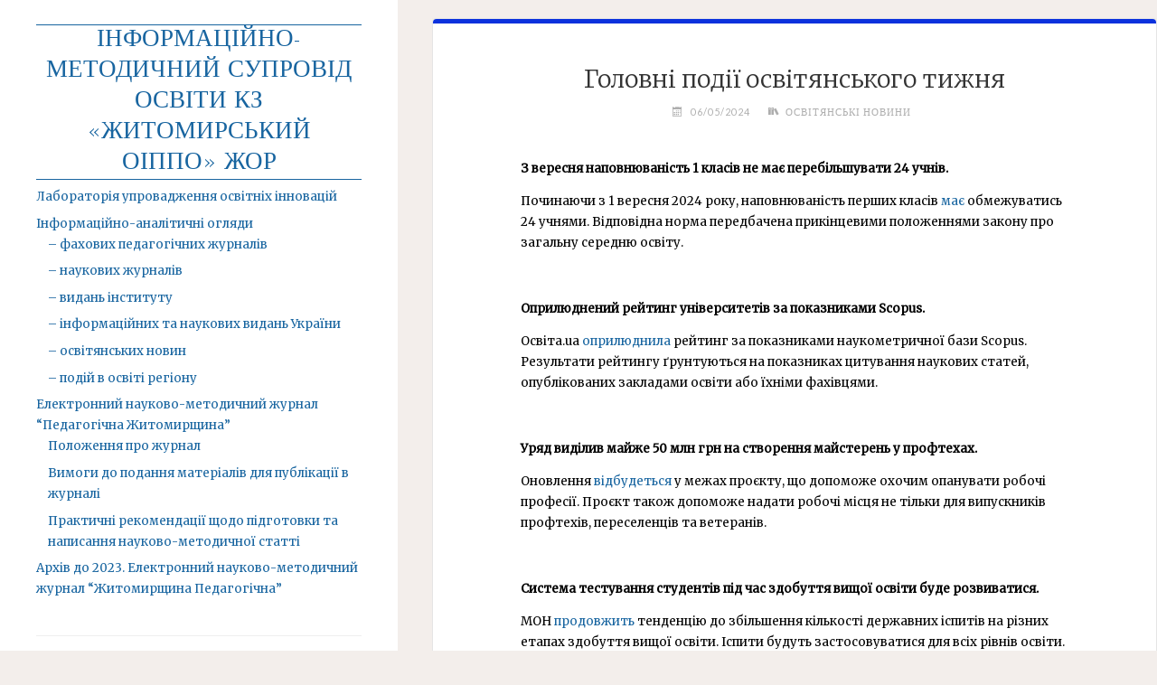

--- FILE ---
content_type: text/html; charset=UTF-8
request_url: https://imso.zippo.net.ua/?p=4472
body_size: 11617
content:
<!DOCTYPE html>
<html lang="uk">
<head>
<meta name="viewport" content="width=device-width, user-scalable=yes, initial-scale=1.0">
<meta http-equiv="X-UA-Compatible" content="IE=edge" /><meta charset="UTF-8">
<link rel="profile" href="http://gmpg.org/xfn/11">
<link rel="pingback" href="https://imso.zippo.net.ua/xmlrpc.php">
<title>Головні події освітянського тижня &#8211; ІНФОРМАЦІЙНО-МЕТОДИЧНИЙ СУПРОВІД ОСВІТИ КЗ «Житомирський ОІППО» ЖОР</title>
<meta name='robots' content='max-image-preview:large' />
<link rel="alternate" type="application/rss+xml" title="ІНФОРМАЦІЙНО-МЕТОДИЧНИЙ СУПРОВІД ОСВІТИ КЗ «Житомирський ОІППО» ЖОР &raquo; стрічка" href="https://imso.zippo.net.ua/?feed=rss2" />
<link rel="alternate" type="application/rss+xml" title="ІНФОРМАЦІЙНО-МЕТОДИЧНИЙ СУПРОВІД ОСВІТИ КЗ «Житомирський ОІППО» ЖОР &raquo; Канал коментарів" href="https://imso.zippo.net.ua/?feed=comments-rss2" />
<link rel="alternate" title="oEmbed (JSON)" type="application/json+oembed" href="https://imso.zippo.net.ua/index.php?rest_route=%2Foembed%2F1.0%2Fembed&#038;url=https%3A%2F%2Fimso.zippo.net.ua%2F%3Fp%3D4472" />
<link rel="alternate" title="oEmbed (XML)" type="text/xml+oembed" href="https://imso.zippo.net.ua/index.php?rest_route=%2Foembed%2F1.0%2Fembed&#038;url=https%3A%2F%2Fimso.zippo.net.ua%2F%3Fp%3D4472&#038;format=xml" />
<style id='wp-img-auto-sizes-contain-inline-css' type='text/css'>
img:is([sizes=auto i],[sizes^="auto," i]){contain-intrinsic-size:3000px 1500px}
/*# sourceURL=wp-img-auto-sizes-contain-inline-css */
</style>
<style id='wp-emoji-styles-inline-css' type='text/css'>

	img.wp-smiley, img.emoji {
		display: inline !important;
		border: none !important;
		box-shadow: none !important;
		height: 1em !important;
		width: 1em !important;
		margin: 0 0.07em !important;
		vertical-align: -0.1em !important;
		background: none !important;
		padding: 0 !important;
	}
/*# sourceURL=wp-emoji-styles-inline-css */
</style>
<style id='wp-block-library-inline-css' type='text/css'>
:root{--wp-block-synced-color:#7a00df;--wp-block-synced-color--rgb:122,0,223;--wp-bound-block-color:var(--wp-block-synced-color);--wp-editor-canvas-background:#ddd;--wp-admin-theme-color:#007cba;--wp-admin-theme-color--rgb:0,124,186;--wp-admin-theme-color-darker-10:#006ba1;--wp-admin-theme-color-darker-10--rgb:0,107,160.5;--wp-admin-theme-color-darker-20:#005a87;--wp-admin-theme-color-darker-20--rgb:0,90,135;--wp-admin-border-width-focus:2px}@media (min-resolution:192dpi){:root{--wp-admin-border-width-focus:1.5px}}.wp-element-button{cursor:pointer}:root .has-very-light-gray-background-color{background-color:#eee}:root .has-very-dark-gray-background-color{background-color:#313131}:root .has-very-light-gray-color{color:#eee}:root .has-very-dark-gray-color{color:#313131}:root .has-vivid-green-cyan-to-vivid-cyan-blue-gradient-background{background:linear-gradient(135deg,#00d084,#0693e3)}:root .has-purple-crush-gradient-background{background:linear-gradient(135deg,#34e2e4,#4721fb 50%,#ab1dfe)}:root .has-hazy-dawn-gradient-background{background:linear-gradient(135deg,#faaca8,#dad0ec)}:root .has-subdued-olive-gradient-background{background:linear-gradient(135deg,#fafae1,#67a671)}:root .has-atomic-cream-gradient-background{background:linear-gradient(135deg,#fdd79a,#004a59)}:root .has-nightshade-gradient-background{background:linear-gradient(135deg,#330968,#31cdcf)}:root .has-midnight-gradient-background{background:linear-gradient(135deg,#020381,#2874fc)}:root{--wp--preset--font-size--normal:16px;--wp--preset--font-size--huge:42px}.has-regular-font-size{font-size:1em}.has-larger-font-size{font-size:2.625em}.has-normal-font-size{font-size:var(--wp--preset--font-size--normal)}.has-huge-font-size{font-size:var(--wp--preset--font-size--huge)}.has-text-align-center{text-align:center}.has-text-align-left{text-align:left}.has-text-align-right{text-align:right}.has-fit-text{white-space:nowrap!important}#end-resizable-editor-section{display:none}.aligncenter{clear:both}.items-justified-left{justify-content:flex-start}.items-justified-center{justify-content:center}.items-justified-right{justify-content:flex-end}.items-justified-space-between{justify-content:space-between}.screen-reader-text{border:0;clip-path:inset(50%);height:1px;margin:-1px;overflow:hidden;padding:0;position:absolute;width:1px;word-wrap:normal!important}.screen-reader-text:focus{background-color:#ddd;clip-path:none;color:#444;display:block;font-size:1em;height:auto;left:5px;line-height:normal;padding:15px 23px 14px;text-decoration:none;top:5px;width:auto;z-index:100000}html :where(.has-border-color){border-style:solid}html :where([style*=border-top-color]){border-top-style:solid}html :where([style*=border-right-color]){border-right-style:solid}html :where([style*=border-bottom-color]){border-bottom-style:solid}html :where([style*=border-left-color]){border-left-style:solid}html :where([style*=border-width]){border-style:solid}html :where([style*=border-top-width]){border-top-style:solid}html :where([style*=border-right-width]){border-right-style:solid}html :where([style*=border-bottom-width]){border-bottom-style:solid}html :where([style*=border-left-width]){border-left-style:solid}html :where(img[class*=wp-image-]){height:auto;max-width:100%}:where(figure){margin:0 0 1em}html :where(.is-position-sticky){--wp-admin--admin-bar--position-offset:var(--wp-admin--admin-bar--height,0px)}@media screen and (max-width:600px){html :where(.is-position-sticky){--wp-admin--admin-bar--position-offset:0px}}

/*# sourceURL=wp-block-library-inline-css */
</style><style id='global-styles-inline-css' type='text/css'>
:root{--wp--preset--aspect-ratio--square: 1;--wp--preset--aspect-ratio--4-3: 4/3;--wp--preset--aspect-ratio--3-4: 3/4;--wp--preset--aspect-ratio--3-2: 3/2;--wp--preset--aspect-ratio--2-3: 2/3;--wp--preset--aspect-ratio--16-9: 16/9;--wp--preset--aspect-ratio--9-16: 9/16;--wp--preset--color--black: #000000;--wp--preset--color--cyan-bluish-gray: #abb8c3;--wp--preset--color--white: #ffffff;--wp--preset--color--pale-pink: #f78da7;--wp--preset--color--vivid-red: #cf2e2e;--wp--preset--color--luminous-vivid-orange: #ff6900;--wp--preset--color--luminous-vivid-amber: #fcb900;--wp--preset--color--light-green-cyan: #7bdcb5;--wp--preset--color--vivid-green-cyan: #00d084;--wp--preset--color--pale-cyan-blue: #8ed1fc;--wp--preset--color--vivid-cyan-blue: #0693e3;--wp--preset--color--vivid-purple: #9b51e0;--wp--preset--gradient--vivid-cyan-blue-to-vivid-purple: linear-gradient(135deg,rgb(6,147,227) 0%,rgb(155,81,224) 100%);--wp--preset--gradient--light-green-cyan-to-vivid-green-cyan: linear-gradient(135deg,rgb(122,220,180) 0%,rgb(0,208,130) 100%);--wp--preset--gradient--luminous-vivid-amber-to-luminous-vivid-orange: linear-gradient(135deg,rgb(252,185,0) 0%,rgb(255,105,0) 100%);--wp--preset--gradient--luminous-vivid-orange-to-vivid-red: linear-gradient(135deg,rgb(255,105,0) 0%,rgb(207,46,46) 100%);--wp--preset--gradient--very-light-gray-to-cyan-bluish-gray: linear-gradient(135deg,rgb(238,238,238) 0%,rgb(169,184,195) 100%);--wp--preset--gradient--cool-to-warm-spectrum: linear-gradient(135deg,rgb(74,234,220) 0%,rgb(151,120,209) 20%,rgb(207,42,186) 40%,rgb(238,44,130) 60%,rgb(251,105,98) 80%,rgb(254,248,76) 100%);--wp--preset--gradient--blush-light-purple: linear-gradient(135deg,rgb(255,206,236) 0%,rgb(152,150,240) 100%);--wp--preset--gradient--blush-bordeaux: linear-gradient(135deg,rgb(254,205,165) 0%,rgb(254,45,45) 50%,rgb(107,0,62) 100%);--wp--preset--gradient--luminous-dusk: linear-gradient(135deg,rgb(255,203,112) 0%,rgb(199,81,192) 50%,rgb(65,88,208) 100%);--wp--preset--gradient--pale-ocean: linear-gradient(135deg,rgb(255,245,203) 0%,rgb(182,227,212) 50%,rgb(51,167,181) 100%);--wp--preset--gradient--electric-grass: linear-gradient(135deg,rgb(202,248,128) 0%,rgb(113,206,126) 100%);--wp--preset--gradient--midnight: linear-gradient(135deg,rgb(2,3,129) 0%,rgb(40,116,252) 100%);--wp--preset--font-size--small: 13px;--wp--preset--font-size--medium: 20px;--wp--preset--font-size--large: 36px;--wp--preset--font-size--x-large: 42px;--wp--preset--spacing--20: 0.44rem;--wp--preset--spacing--30: 0.67rem;--wp--preset--spacing--40: 1rem;--wp--preset--spacing--50: 1.5rem;--wp--preset--spacing--60: 2.25rem;--wp--preset--spacing--70: 3.38rem;--wp--preset--spacing--80: 5.06rem;--wp--preset--shadow--natural: 6px 6px 9px rgba(0, 0, 0, 0.2);--wp--preset--shadow--deep: 12px 12px 50px rgba(0, 0, 0, 0.4);--wp--preset--shadow--sharp: 6px 6px 0px rgba(0, 0, 0, 0.2);--wp--preset--shadow--outlined: 6px 6px 0px -3px rgb(255, 255, 255), 6px 6px rgb(0, 0, 0);--wp--preset--shadow--crisp: 6px 6px 0px rgb(0, 0, 0);}:where(.is-layout-flex){gap: 0.5em;}:where(.is-layout-grid){gap: 0.5em;}body .is-layout-flex{display: flex;}.is-layout-flex{flex-wrap: wrap;align-items: center;}.is-layout-flex > :is(*, div){margin: 0;}body .is-layout-grid{display: grid;}.is-layout-grid > :is(*, div){margin: 0;}:where(.wp-block-columns.is-layout-flex){gap: 2em;}:where(.wp-block-columns.is-layout-grid){gap: 2em;}:where(.wp-block-post-template.is-layout-flex){gap: 1.25em;}:where(.wp-block-post-template.is-layout-grid){gap: 1.25em;}.has-black-color{color: var(--wp--preset--color--black) !important;}.has-cyan-bluish-gray-color{color: var(--wp--preset--color--cyan-bluish-gray) !important;}.has-white-color{color: var(--wp--preset--color--white) !important;}.has-pale-pink-color{color: var(--wp--preset--color--pale-pink) !important;}.has-vivid-red-color{color: var(--wp--preset--color--vivid-red) !important;}.has-luminous-vivid-orange-color{color: var(--wp--preset--color--luminous-vivid-orange) !important;}.has-luminous-vivid-amber-color{color: var(--wp--preset--color--luminous-vivid-amber) !important;}.has-light-green-cyan-color{color: var(--wp--preset--color--light-green-cyan) !important;}.has-vivid-green-cyan-color{color: var(--wp--preset--color--vivid-green-cyan) !important;}.has-pale-cyan-blue-color{color: var(--wp--preset--color--pale-cyan-blue) !important;}.has-vivid-cyan-blue-color{color: var(--wp--preset--color--vivid-cyan-blue) !important;}.has-vivid-purple-color{color: var(--wp--preset--color--vivid-purple) !important;}.has-black-background-color{background-color: var(--wp--preset--color--black) !important;}.has-cyan-bluish-gray-background-color{background-color: var(--wp--preset--color--cyan-bluish-gray) !important;}.has-white-background-color{background-color: var(--wp--preset--color--white) !important;}.has-pale-pink-background-color{background-color: var(--wp--preset--color--pale-pink) !important;}.has-vivid-red-background-color{background-color: var(--wp--preset--color--vivid-red) !important;}.has-luminous-vivid-orange-background-color{background-color: var(--wp--preset--color--luminous-vivid-orange) !important;}.has-luminous-vivid-amber-background-color{background-color: var(--wp--preset--color--luminous-vivid-amber) !important;}.has-light-green-cyan-background-color{background-color: var(--wp--preset--color--light-green-cyan) !important;}.has-vivid-green-cyan-background-color{background-color: var(--wp--preset--color--vivid-green-cyan) !important;}.has-pale-cyan-blue-background-color{background-color: var(--wp--preset--color--pale-cyan-blue) !important;}.has-vivid-cyan-blue-background-color{background-color: var(--wp--preset--color--vivid-cyan-blue) !important;}.has-vivid-purple-background-color{background-color: var(--wp--preset--color--vivid-purple) !important;}.has-black-border-color{border-color: var(--wp--preset--color--black) !important;}.has-cyan-bluish-gray-border-color{border-color: var(--wp--preset--color--cyan-bluish-gray) !important;}.has-white-border-color{border-color: var(--wp--preset--color--white) !important;}.has-pale-pink-border-color{border-color: var(--wp--preset--color--pale-pink) !important;}.has-vivid-red-border-color{border-color: var(--wp--preset--color--vivid-red) !important;}.has-luminous-vivid-orange-border-color{border-color: var(--wp--preset--color--luminous-vivid-orange) !important;}.has-luminous-vivid-amber-border-color{border-color: var(--wp--preset--color--luminous-vivid-amber) !important;}.has-light-green-cyan-border-color{border-color: var(--wp--preset--color--light-green-cyan) !important;}.has-vivid-green-cyan-border-color{border-color: var(--wp--preset--color--vivid-green-cyan) !important;}.has-pale-cyan-blue-border-color{border-color: var(--wp--preset--color--pale-cyan-blue) !important;}.has-vivid-cyan-blue-border-color{border-color: var(--wp--preset--color--vivid-cyan-blue) !important;}.has-vivid-purple-border-color{border-color: var(--wp--preset--color--vivid-purple) !important;}.has-vivid-cyan-blue-to-vivid-purple-gradient-background{background: var(--wp--preset--gradient--vivid-cyan-blue-to-vivid-purple) !important;}.has-light-green-cyan-to-vivid-green-cyan-gradient-background{background: var(--wp--preset--gradient--light-green-cyan-to-vivid-green-cyan) !important;}.has-luminous-vivid-amber-to-luminous-vivid-orange-gradient-background{background: var(--wp--preset--gradient--luminous-vivid-amber-to-luminous-vivid-orange) !important;}.has-luminous-vivid-orange-to-vivid-red-gradient-background{background: var(--wp--preset--gradient--luminous-vivid-orange-to-vivid-red) !important;}.has-very-light-gray-to-cyan-bluish-gray-gradient-background{background: var(--wp--preset--gradient--very-light-gray-to-cyan-bluish-gray) !important;}.has-cool-to-warm-spectrum-gradient-background{background: var(--wp--preset--gradient--cool-to-warm-spectrum) !important;}.has-blush-light-purple-gradient-background{background: var(--wp--preset--gradient--blush-light-purple) !important;}.has-blush-bordeaux-gradient-background{background: var(--wp--preset--gradient--blush-bordeaux) !important;}.has-luminous-dusk-gradient-background{background: var(--wp--preset--gradient--luminous-dusk) !important;}.has-pale-ocean-gradient-background{background: var(--wp--preset--gradient--pale-ocean) !important;}.has-electric-grass-gradient-background{background: var(--wp--preset--gradient--electric-grass) !important;}.has-midnight-gradient-background{background: var(--wp--preset--gradient--midnight) !important;}.has-small-font-size{font-size: var(--wp--preset--font-size--small) !important;}.has-medium-font-size{font-size: var(--wp--preset--font-size--medium) !important;}.has-large-font-size{font-size: var(--wp--preset--font-size--large) !important;}.has-x-large-font-size{font-size: var(--wp--preset--font-size--x-large) !important;}
/*# sourceURL=global-styles-inline-css */
</style>

<style id='classic-theme-styles-inline-css' type='text/css'>
/*! This file is auto-generated */
.wp-block-button__link{color:#fff;background-color:#32373c;border-radius:9999px;box-shadow:none;text-decoration:none;padding:calc(.667em + 2px) calc(1.333em + 2px);font-size:1.125em}.wp-block-file__button{background:#32373c;color:#fff;text-decoration:none}
/*# sourceURL=/wp-includes/css/classic-themes.min.css */
</style>
<link rel='stylesheet' id='verbosa-themefonts-css' href='https://imso.zippo.net.ua/wp-content/themes/verbosa/resources/fonts/fontfaces.css?ver=1.1.1' type='text/css' media='all' />
<link rel='stylesheet' id='verbosa-googlefonts-css' href='//fonts.googleapis.com/css?family=Merriweather%7CJosefin+Sans%7CLato%7CMerriweather%3A400%7CJosefin+Sans%3A300%7CLato%3A300%7CMerriweather%3A300%7CLato%3A400&#038;ver=1.1.1' type='text/css' media='all' />
<link rel='stylesheet' id='verbosa-main-css' href='https://imso.zippo.net.ua/wp-content/themes/verbosa/style.css?ver=1.1.1' type='text/css' media='all' />
<style id='verbosa-main-inline-css' type='text/css'>
 #content, #colophon-inside { max-width: 1440px; } #sidebar { width: 440px; } #container.two-columns-left .main, #container.two-columns-right .main { width: calc(97% - 440px); } #container.two-columns-left #sidebar-back, #container.two-columns-right #sidebar-back { width: calc( 50% - 280px); min-width: 440px;} html { font-family: Merriweather; font-size: 14px; font-weight: 400; line-height: 1.8; } #site-title { font-family: Josefin Sans; font-size: 200%; font-weight: 300; } #site-description { font-family: Lato; font-size: 110%; font-weight: 300; } #access ul li a { font-family: Merriweather; font-size: 100%; font-weight: 400; } #mobile-menu ul li a { font-family: Merriweather; } .widget-title { font-family: Lato; font-size: 90%; font-weight: 300; } .widget-container { font-family: Merriweather; font-size: 100%; font-weight: 400; } .entry-title, #reply-title { font-family: Merriweather; color: #333; font-size: 200%; font-weight: 300;} h1 { font-size: 2.76em; } h2 { font-size: 2.4em; } h3 { font-size: 2.04em; } h4 { font-size: 1.68em; } h5 { font-size: 1.32em; } h6 { font-size: 0.96em; } h1, h2, h3, h4, h5, h6 { font-family: Merriweather; font-weight: 400; } body { color: #000000; background-color: #F3EEEB; } #site-title a, #access li { color: #1865a0; } #site-description { color: #AEAEAE; } #access a, #access .dropdown-toggle, #mobile-menu a, #mobile-menu .dropdown-toggle { color: #555555; } #access a:hover, #mobile-menu a:hover { color: #3d35ce; } #access li a span:before { background-color: #cccccc; } #access li:hover > a:before { background-color: #3d35ce; } .dropdown-toggle:hover:after { border-color: #AEAEAE;} .searchform:before { background-color: #0b31dd; color: #fff;} #colophon .searchform:before { color: #fff; } article.hentry, .main > div:not(#content-masonry), .comment-header, .main > header, .main > nav#nav-below, .pagination span, .pagination a, #nav-old-below, .content-widget { background-color: #fff; } #sidebar-back, #sidebar, nav#mobile-menu { background-color: #fff; } .pagination a:hover, .pagination span:hover { border-color: #AEAEAE;} #breadcrumbs-container { background-color: #fff;} #colophon { background-color: #fff; } span.entry-format i { color: #AEAEAE; border-color: #AEAEAE;} span.entry-format i:hover { color: #0b31dd; } .entry-format > i:before { color: #AEAEAE;} .entry-content blockquote::before, .entry-content blockquote::after { color: rgba(0,0,0,0.1); } a { color: #1865a0; } a:hover, .entry-meta span a:hover, .widget-title span, .comments-link a:hover { color: #0b31dd; } .entry-meta a { background-image: linear-gradient(to bottom, #0b31dd 0%, #0b31dd 100%);} .entry-title a { background-image: linear-gradient(to bottom, #333 0%, #333 100%);} #author-info #author-avatar img { border-color: #eeeeee; background-color: #fff ;} #footer a, .page-title strong { color: #1865a0; } #footer a:hover { color: #0b31dd; } .socials a { border-color: #1865a0;} .socials a:before { color: #1865a0; } .socials a:after { background-color: #0b31dd; } #commentform { } #toTop .icon-back2top:before { color: #1865a0; } #toTop:hover .icon-back2top:before { color: #0b31dd; } .page-link a:hover { background: #0b31dd; color: #F3EEEB; } .page-link > span > em { background-color: #eeeeee; } .verbosa-caption-one .main .wp-caption .wp-caption-text { border-color: #eeeeee; } .verbosa-caption-two .main .wp-caption .wp-caption-text { background-color: #f5f5f5; } .verbosa-image-one .entry-content img[class*="align"], .verbosa-image-one .entry-summary img[class*="align"], .verbosa-image-two .entry-content img[class*='align'], .verbosa-image-two .entry-summary img[class*='align'] { border-color: #eeeeee; } .verbosa-image-five .entry-content img[class*='align'], .verbosa-image-five .entry-summary img[class*='align'] { border-color: #0b31dd; } /* diffs */ #sidebar .searchform { border-color: #eeeeee; } #colophon .searchform { border-color: #eeeeee; } .main .searchform { border-color: #eeeeee; background-color: #fff;} .searchform .searchsubmit { color: #AEAEAE;} .socials a:after { color: #fff;} #breadcrumbs-nav .icon-angle-right::before, .entry-meta span, .entry-meta span a, .entry-utility span, .entry-meta time, .comment-meta a, .entry-meta .icon-metas:before, a.continue-reading-link { color: #AEAEAE; font-family: Lato; font-size: 90%; font-weight: 400; } a.continue-reading-link { background-color: #0b31dd; color: #fff; } a.continue-reading-link:hover { background-color: #1865a0; } .comment-form > p:before { color: #AEAEAE; } .comment-form > p:hover:before { color: #0b31dd; } code, #nav-below .nav-previous a:before, #nav-below .nav-next a:before { background-color: #eeeeee; } #nav-below .nav-previous a:hover:before, #nav-below .nav-next a:hover:before { background-color: #dddddd; } #nav-below em { color: #AEAEAE;} #nav-below > div:before { border-color: #eeeeee; background-color: #fff;} #nav-below > div:hover:before { border-color: #dddddd; background-color: #dddddd;} pre, article #author-info, .comment-author, #nav-comments, .page-link, .commentlist .comment-body, .commentlist .pingback, .commentlist img.avatar { border-color: #eeeeee; } #sidebar .widget-title span { background-color: #fff; } #sidebar .widget-title:after { background-color: #eeeeee; } #site-copyright, #footer { border-color: #eeeeee; } #colophon .widget-title span { background-color: #fff; } #colophon .widget-title:after { background-color: #eeeeee; } select, input[type], textarea { color: #000000; /*background-color: #f5f5f5;*/ } input[type="submit"], input[type="reset"] { background-color: #1865a0; color: #fff; } input[type="submit"]:hover, input[type="reset"]:hover { background-color: #0b31dd; } select, input[type], textarea { border-color: #e9e9e9; } input[type]:hover, textarea:hover, input[type]:focus, textarea:focus { /*background-color: rgba(245,245,245,0.65);*/ border-color: #cdcdcd; } hr { background-color: #e9e9e9; } #toTop { background-color: rgba(250,250,250,0.8) } .main .entry-content, .main .entry-summary { text-align: Default; } .main p, .main ul, .main ol, .main dd, .main pre, .main hr { margin-bottom: 1.0em; } .main p { text-indent: 0.0em;} .main a.post-featured-image { background-position: center center; } .main .featured-bar { height: 5px; background-color: #0b31dd;} .main .featured-bar:before { background-color: #1865a0;} .main { margin-top: 20px; } .verbosa-cropped-featured .main .post-thumbnail-container { height: 400px; } .verbosa-responsive-featured .main .post-thumbnail-container { max-height: 400px; height: auto; } article.hentry, #breadcrumbs-nav, .verbosa-magazine-one #content-masonry article.hentry, .verbosa-magazine-one .pad-container { padding-left: 12%; padding-right: 12%; } .verbosa-magazine-two #content-masonry article.hentry, .verbosa-magazine-two .pad-container, .with-masonry.verbosa-magazine-two #breadcrumbs-nav { padding-left: 5.71%; padding-right: 5.71%; } .verbosa-magazine-three #content-masonry article.hentry, .verbosa-magazine-three .pad-container, .with-masonry.verbosa-magazine-three #breadcrumbs-nav { padding-left: 3.87%; padding-right: 3.87%; } article.hentry .post-thumbnail-container { margin-left: -18%; margin-right: -18%; width: 136%; } #branding img.header-image { max-height: 251px; } .lp-staticslider .staticslider-caption-title, .seriousslider.seriousslider-theme .seriousslider-caption-title { font-family: Josefin Sans; /* font-weight: 300; */ } .lp-staticslider .staticslider-caption-text, .seriousslider.seriousslider-theme .seriousslider-caption-text { font-family: Lato; font-weight: 300; } a[class^="staticslider-button"] { font-family: Lato; font-size: 90%; font-weight: 400; } .lp-text-overlay, .lp-text { background-color: #fff; } .lp-staticslider .staticslider-caption, .seriousslider.seriousslider-theme .seriousslider-caption, .verbosa-landing-page .lp-text-inside, .verbosa-landing-page .lp-posts-inside, .verbosa-landing-page .lp-page-inside, .verbosa-landing-page .content-widget { max-width: 1440px; } .verbosa-landing-page .content-widget { margin: 0 auto; } a.staticslider-button-1 { color: #fff; border-color: #0b31dd; background-color: #0b31dd; } a.staticslider-button-1:hover { color: #0b31dd; } a.staticslider-button-2 { border-color: #fff; background-color: #fff; color: #000000; } .staticslider-button-2:hover { color: #fff; background-color: transparent; } 
/* Verbosa Custom CSS */
/*# sourceURL=verbosa-main-inline-css */
</style>
<link rel="https://api.w.org/" href="https://imso.zippo.net.ua/index.php?rest_route=/" /><link rel="alternate" title="JSON" type="application/json" href="https://imso.zippo.net.ua/index.php?rest_route=/wp/v2/posts/4472" /><link rel="EditURI" type="application/rsd+xml" title="RSD" href="https://imso.zippo.net.ua/xmlrpc.php?rsd" />
<meta name="generator" content="WordPress 6.9" />
<link rel="canonical" href="https://imso.zippo.net.ua/?p=4472" />
<link rel='shortlink' href='https://imso.zippo.net.ua/?p=4472' />
<!-- Analytics by WP Statistics - https://wp-statistics.com -->
<link rel="icon" href="https://imso.zippo.net.ua/wp-content/uploads/2023/02/favicon.ico" sizes="32x32" />
<link rel="icon" href="https://imso.zippo.net.ua/wp-content/uploads/2023/02/favicon.ico" sizes="192x192" />
<link rel="apple-touch-icon" href="https://imso.zippo.net.ua/wp-content/uploads/2023/02/favicon.ico" />
<meta name="msapplication-TileImage" content="https://imso.zippo.net.ua/wp-content/uploads/2023/02/favicon.ico" />
</head>

<body class="wp-singular post-template-default single single-post postid-4472 single-format-standard wp-theme-verbosa verbosa-image-two verbosa-caption-one verbosa-responsive-featured verbosa-magazine-one verbosa-magazine-layout comhide-in-posts verbosa-comhide-in-pages verbosa-comment-placeholder hide-page-title verbosa-hide-cat-title verbosa-elementborder verbosa-elementshadow verbosa-elementradius" itemscope itemtype="http://schema.org/WebPage">

<div id="content" class="cryout">

<div id="container" class="two-columns-left">
		<div id="sidebar">

		<header id="header"  itemscope itemtype="http://schema.org/WPHeader">
			<nav id="mobile-menu">
				<span id="nav-cancel"><i class="icon-cross"></i></span>
				<div id="mobile-nav"><ul>
<li ><a href="https://imso.zippo.net.ua/"><span>Головна</span></a></li><li class="page_item page-item-288"><a href="https://imso.zippo.net.ua/?page_id=288"><span>Виставкова діяльність</span></a></li>
<li class="page_item page-item-284"><a href="https://imso.zippo.net.ua/?page_id=284"><span>Лабораторія упровадження освітніх інновацій</span></a></li>
</ul></div>
			</nav>
			<div id="branding" role="banner">
			<div class="identity"><div itemprop="headline" id="site-title"><span> <a href="https://imso.zippo.net.ua/"  rel="home">ІНФОРМАЦІЙНО-МЕТОДИЧНИЙ СУПРОВІД ОСВІТИ КЗ «Житомирський ОІППО» ЖОР</a> </span></div><span id="site-description"  itemprop="description" ></span></div>						
<aside id="primary" class="widget-area sidey" role="complementary"  itemscope itemtype="http://schema.org/WPSideBar">
	
	
	</aside>

				

			</div><!-- #branding -->
		</header><!-- #header -->

		
<aside id="secondary" class="widget-area sidey" role="complementary"  itemscope itemtype="http://schema.org/WPSideBar">

		<section id="nav_menu-3" class="widget-container widget_nav_menu"><div class="menu-%d0%ba%d0%be%d1%80%d0%b8%d1%81%d1%82%d1%83%d0%b2%d0%b0%d1%86%d1%8c%d0%ba%d0%b5-%d0%bc%d0%b5%d0%bd%d1%8e-container"><ul id="menu-%d0%ba%d0%be%d1%80%d0%b8%d1%81%d1%82%d1%83%d0%b2%d0%b0%d1%86%d1%8c%d0%ba%d0%b5-%d0%bc%d0%b5%d0%bd%d1%8e" class="menu"><li id="menu-item-297" class="menu-item menu-item-type-post_type menu-item-object-page menu-item-297"><a href="https://imso.zippo.net.ua/?page_id=284">Лабораторія упровадження освітніх інновацій</a></li>
<li id="menu-item-4153" class="menu-item menu-item-type-taxonomy menu-item-object-category current-post-ancestor menu-item-has-children menu-item-4153"><a href="https://imso.zippo.net.ua/?cat=63">Інформаційно-аналітичні огляди</a>
<ul class="sub-menu">
	<li id="menu-item-109" class="menu-item menu-item-type-taxonomy menu-item-object-category menu-item-109"><a href="https://imso.zippo.net.ua/?cat=11">&#8211; фахових педагогічних журналів</a></li>
	<li id="menu-item-1426" class="menu-item menu-item-type-taxonomy menu-item-object-category menu-item-1426"><a href="https://imso.zippo.net.ua/?cat=58">&#8211; наукових журналів</a></li>
	<li id="menu-item-2362" class="menu-item menu-item-type-taxonomy menu-item-object-category menu-item-2362"><a href="https://imso.zippo.net.ua/?cat=59">&#8211; видань інституту</a></li>
	<li id="menu-item-2411" class="menu-item menu-item-type-taxonomy menu-item-object-category menu-item-2411"><a href="https://imso.zippo.net.ua/?cat=60">&#8211; інформаційних та наукових видань України</a></li>
	<li id="menu-item-108" class="menu-item menu-item-type-taxonomy menu-item-object-category current-post-ancestor current-menu-parent current-post-parent menu-item-108"><a href="https://imso.zippo.net.ua/?cat=10">&#8211; освітянських новин</a></li>
	<li id="menu-item-107" class="menu-item menu-item-type-taxonomy menu-item-object-category menu-item-107"><a href="https://imso.zippo.net.ua/?cat=9">&#8211; подій в освіті регіону</a></li>
</ul>
</li>
<li id="menu-item-3521" class="menu-item menu-item-type-taxonomy menu-item-object-category menu-item-has-children menu-item-3521"><a href="https://imso.zippo.net.ua/?cat=61">Електронний науково-методичний журнал &#8220;Педагогічна Житомирщина&#8221;</a>
<ul class="sub-menu">
	<li id="menu-item-3467" class="menu-item menu-item-type-custom menu-item-object-custom menu-item-3467"><a href="https://imso.zippo.net.ua/wp-content/uploads/2024/11/П-47-Положення-про-журнал_сертиф.pdf">Положення про журнал</a></li>
	<li id="menu-item-3465" class="menu-item menu-item-type-custom menu-item-object-custom menu-item-3465"><a href="https://imso.zippo.net.ua/wp-content/uploads/2023/03/Вимоги_до_друку_2022.pdf">Вимоги до подання матеріалів для публікації в журналі</a></li>
	<li id="menu-item-3466" class="menu-item menu-item-type-custom menu-item-object-custom menu-item-3466"><a href="https://imso.zippo.net.ua/wp-content/uploads/2023/03/Практичні-рекомендації_2022.pdf">Практичні рекомендації щодо підготовки та написання науково-методичної статті</a></li>
</ul>
</li>
<li id="menu-item-3378" class="menu-item menu-item-type-taxonomy menu-item-object-category menu-item-3378"><a href="https://imso.zippo.net.ua/?cat=12">Архів до 2023. Електронний науково-методичний журнал &#8220;Житомирщина Педагогічна&#8221;</a></li>
</ul></div></section>
	</aside>
		
<aside id="tertiary" class="widget-area sidey" role="complementary"  itemscope itemtype="http://schema.org/WPSideBar">
	
	
	</aside>

			<footer id="footer" role="contentinfo"  itemscope itemtype="http://schema.org/WPFooter">
		<div id="footer-inside">
			<div id="site-copyright">Kravchuk Oleksii</div><div id="poweredby">Powered by<a target="_blank" href="http://www.cryoutcreations.eu/wordpress-themes/verbosa" title="Verbosa Theme by Cryout Creations"> Verbosa</a> &amp; <a target="_blank" href="http://wordpress.org/" title="Semantic Personal Publishing Platform">  WordPress.</a></div>		</div> <!-- #footer-inside -->
	</footer><!-- #footer -->

		</div><!--sidebar-->
		<div id="sidebar-back"></div>
	<main id="main" role="main" class="main">
		
		
			<article id="post-4472" class="post-4472 post type-post status-publish format-standard hentry category-10" itemscope itemtype="http://schema.org/Article" itemprop="mainEntity">

			<div class="featured-bar"></div>
			<header class="entry-header">
								<h1 class="entry-title"  itemprop="headline">Головні події освітянського тижня</h1>
				<div class="entry-meta">
					
		<span class="onDate date" >
				<i class="icon-calendar icon-metas" title="Date"></i>
				<time class="published" datetime="2024-05-06T08:03:21+02:00"  itemprop="datePublished">
					06/05/2024				</time>
				<time class="updated" datetime="2024-05-06T08:03:21+02:00"  itemprop="dateModified"></time>
		</span>
		<span class="bl_categ" >
					<i class="icon-books icon-metas" title="Categories"></i><a href="https://imso.zippo.net.ua/?cat=10" rel="category">Освітянські новини</a></span>				</div><!-- .entry-meta -->
			</header>

			
			<div class="entry-content"  itemprop="articleBody">
				<p><strong>З вересня наповнюваність 1 класів не має перебільшувати 24 учнів.</strong></p>
<p>Починаючи з 1 вересня 2024 року, наповнюваність перших класів <a href="https://osvita.ua/school/reform/92013/">має</a> обмежуватись 24 учнями. Відповідна норма передбачена прикінцевими положеннями закону про загальну середню освіту.</p>
<p><strong> </strong></p>
<p><strong>Оприлюднений рейтинг університетів за показниками Scopus.</strong></p>
<p>Освіта.ua <a href="https://osvita.ua/vnz/rating/92023/">оприлюднила</a> рейтинг за показниками наукометричної бази Scopus. Результати рейтингу ґрунтуються на показниках цитування наукових статей, опублікованих закладами освіти або їхніми фахівцями.</p>
<p>&nbsp;</p>
<p><strong>Уряд виділив майже 50 млн грн на створення майстерень у профтехах.</strong></p>
<p>Оновлення <a href="https://osvita.ua/news/92024/">відбудеться</a> у межах проєкту, що допоможе охочим опанувати робочі професії. Проєкт також допоможе надати робочі місця не тільки для випускників профтехів, переселенців та ветеранів.</p>
<p>&nbsp;</p>
<p><strong>Система тестування студентів під час здобуття вищої освіти буде розвиватися.</strong></p>
<p>МОН <a href="https://osvita.ua/vnz/92029/">продовжить</a> тенденцію до збільшення кількості державних іспитів на різних етапах здобуття вищої освіти. Іспити будуть застосовуватися для всіх рівнів освіти.</p>
<p>&nbsp;</p>
<p><strong>Заклади вищої освіти цьогоріч отримають від держави 19 млрд грн.</strong></p>
<p>З зазначених коштів 15 млрд грн <a href="https://osvita.ua/vnz/92030/">будуть</a> виділені як фінансування стабільної діяльності, тобто в залежності від кількості студентів, які навчаються в університеті на бюджетній формі.</p>
<p>&nbsp;</p>
<p><strong>МОН розробляє програму з фінансової освіти для дошкільнят.</strong></p>
<p>Програма <a href="https://osvita.ua/news/92032/">розробляється</a> для підвищення рівня фінансової грамотності молодого покоління у межах виконання Рамки фінансових компетентностей для дітей та молоді (від 5 до 18 років).</p>
<p>&nbsp;</p>
<p><strong>Завдання ЄВІ з іноземної мови не виходять за межі рівня В1.</strong></p>
<p>За висновками фахівців УЦОЯО, рівень завдань з іноземної мови для вступників у магістратуру не є надто високим, але <a href="https://osvita.ua/master/master-zno/92039/">передбачає</a> можливість у подальшому працювати з іншомовною літературою.</p>
							</div><!-- .entry-content -->

			
			<footer class="entry-meta">
							</footer><!-- .entry-meta -->

			<nav id="nav-below" class="navigation" role="navigation">
				<div class="nav-previous"><em>Previous Post</em><a href="https://imso.zippo.net.ua/?p=4468" rel="prev"><span>НА ЖИТОМИРЩИНІ ПРОДОВЖУЄТЬСЯ РОБОТА ЗІ СТВОРЕННЯ СИСТЕМИ УКРИТТІВ У ЗАКЛАДАХ ОСВІТИ</span></a></div>
				<div class="nav-next"><em>Next Post</em><a href="https://imso.zippo.net.ua/?p=4475" rel="next"><span>Журнал «Педагогічні обрії» №1, 2024</span></a></div>
			</nav><!-- #nav-below -->

		
<section id="comments">
	
	
	</section><!-- #comments -->
		<link itemprop="mainEntityOfPage" href="https://imso.zippo.net.ua/?page_id=4472" />		</article><!-- #post-## -->


		</main><!-- #main -->
</div><!-- #container -->

		<div style="clear:both;"></div>

	</div><!-- #content -->

	<aside id="colophon" role="complementary" class="footer-three  cryout" itemscope itemtype="http://schema.org/WPSideBar">
		<div id="colophon-inside">
					</div>
	</aside><!-- #colophon -->

<div id="toTop"><i class="icon-back2top"></i> </div><script type="text/javascript" id="wp-statistics-tracker-js-extra">
/* <![CDATA[ */
var WP_Statistics_Tracker_Object = {"requestUrl":"https://imso.zippo.net.ua","ajaxUrl":"https://imso.zippo.net.ua/wp-admin/admin-ajax.php","hitParams":{"wp_statistics_hit":1,"source_type":"post","source_id":4472,"search_query":"","signature":"f2ae50186612e9b97edb1c69812dd509","action":"wp_statistics_hit_record"},"option":{"dntEnabled":"","bypassAdBlockers":"1","consentIntegration":{"name":null,"status":[]},"isPreview":false,"userOnline":false,"trackAnonymously":false,"isWpConsentApiActive":false,"consentLevel":""},"isLegacyEventLoaded":"","customEventAjaxUrl":"https://imso.zippo.net.ua/wp-admin/admin-ajax.php?action=wp_statistics_custom_event&nonce=4d6513edf5","onlineParams":{"wp_statistics_hit":1,"source_type":"post","source_id":4472,"search_query":"","signature":"f2ae50186612e9b97edb1c69812dd509","action":"wp_statistics_online_check"},"jsCheckTime":"60000"};
//# sourceURL=wp-statistics-tracker-js-extra
/* ]]> */
</script>
<script type="text/javascript" src="https://imso.zippo.net.ua/?be02bd=c4acaa30c8.js&amp;ver=14.16" id="wp-statistics-tracker-js"></script>
<script type="text/javascript" src="https://imso.zippo.net.ua/wp-includes/js/jquery/jquery.min.js?ver=3.7.1" id="jquery-core-js"></script>
<script type="text/javascript" src="https://imso.zippo.net.ua/wp-includes/js/jquery/jquery-migrate.min.js?ver=3.4.1" id="jquery-migrate-js"></script>
<script type="text/javascript" id="verbosa-frontend-js-extra">
/* <![CDATA[ */
var verbosa_settings = {"masonry":"1","rtl":"","magazine":"1","fitvids":"1","is_mobile":""};
//# sourceURL=verbosa-frontend-js-extra
/* ]]> */
</script>
<script type="text/javascript" src="https://imso.zippo.net.ua/wp-content/themes/verbosa/resources/js/frontend.js?ver=1.1.1" id="verbosa-frontend-js"></script>
<script type="text/javascript" src="https://imso.zippo.net.ua/wp-includes/js/imagesloaded.min.js?ver=5.0.0" id="imagesloaded-js"></script>
<script type="text/javascript" src="https://imso.zippo.net.ua/wp-includes/js/masonry.min.js?ver=4.2.2" id="masonry-js"></script>
<script type="text/javascript" src="https://imso.zippo.net.ua/wp-includes/js/jquery/jquery.masonry.min.js?ver=3.1.2b" id="jquery-masonry-js"></script>
<script type="text/javascript" src="https://imso.zippo.net.ua/wp-includes/js/comment-reply.min.js?ver=6.9" id="comment-reply-js" async="async" data-wp-strategy="async" fetchpriority="low"></script>
<script id="wp-emoji-settings" type="application/json">
{"baseUrl":"https://s.w.org/images/core/emoji/17.0.2/72x72/","ext":".png","svgUrl":"https://s.w.org/images/core/emoji/17.0.2/svg/","svgExt":".svg","source":{"concatemoji":"https://imso.zippo.net.ua/wp-includes/js/wp-emoji-release.min.js?ver=6.9"}}
</script>
<script type="module">
/* <![CDATA[ */
/*! This file is auto-generated */
const a=JSON.parse(document.getElementById("wp-emoji-settings").textContent),o=(window._wpemojiSettings=a,"wpEmojiSettingsSupports"),s=["flag","emoji"];function i(e){try{var t={supportTests:e,timestamp:(new Date).valueOf()};sessionStorage.setItem(o,JSON.stringify(t))}catch(e){}}function c(e,t,n){e.clearRect(0,0,e.canvas.width,e.canvas.height),e.fillText(t,0,0);t=new Uint32Array(e.getImageData(0,0,e.canvas.width,e.canvas.height).data);e.clearRect(0,0,e.canvas.width,e.canvas.height),e.fillText(n,0,0);const a=new Uint32Array(e.getImageData(0,0,e.canvas.width,e.canvas.height).data);return t.every((e,t)=>e===a[t])}function p(e,t){e.clearRect(0,0,e.canvas.width,e.canvas.height),e.fillText(t,0,0);var n=e.getImageData(16,16,1,1);for(let e=0;e<n.data.length;e++)if(0!==n.data[e])return!1;return!0}function u(e,t,n,a){switch(t){case"flag":return n(e,"\ud83c\udff3\ufe0f\u200d\u26a7\ufe0f","\ud83c\udff3\ufe0f\u200b\u26a7\ufe0f")?!1:!n(e,"\ud83c\udde8\ud83c\uddf6","\ud83c\udde8\u200b\ud83c\uddf6")&&!n(e,"\ud83c\udff4\udb40\udc67\udb40\udc62\udb40\udc65\udb40\udc6e\udb40\udc67\udb40\udc7f","\ud83c\udff4\u200b\udb40\udc67\u200b\udb40\udc62\u200b\udb40\udc65\u200b\udb40\udc6e\u200b\udb40\udc67\u200b\udb40\udc7f");case"emoji":return!a(e,"\ud83e\u1fac8")}return!1}function f(e,t,n,a){let r;const o=(r="undefined"!=typeof WorkerGlobalScope&&self instanceof WorkerGlobalScope?new OffscreenCanvas(300,150):document.createElement("canvas")).getContext("2d",{willReadFrequently:!0}),s=(o.textBaseline="top",o.font="600 32px Arial",{});return e.forEach(e=>{s[e]=t(o,e,n,a)}),s}function r(e){var t=document.createElement("script");t.src=e,t.defer=!0,document.head.appendChild(t)}a.supports={everything:!0,everythingExceptFlag:!0},new Promise(t=>{let n=function(){try{var e=JSON.parse(sessionStorage.getItem(o));if("object"==typeof e&&"number"==typeof e.timestamp&&(new Date).valueOf()<e.timestamp+604800&&"object"==typeof e.supportTests)return e.supportTests}catch(e){}return null}();if(!n){if("undefined"!=typeof Worker&&"undefined"!=typeof OffscreenCanvas&&"undefined"!=typeof URL&&URL.createObjectURL&&"undefined"!=typeof Blob)try{var e="postMessage("+f.toString()+"("+[JSON.stringify(s),u.toString(),c.toString(),p.toString()].join(",")+"));",a=new Blob([e],{type:"text/javascript"});const r=new Worker(URL.createObjectURL(a),{name:"wpTestEmojiSupports"});return void(r.onmessage=e=>{i(n=e.data),r.terminate(),t(n)})}catch(e){}i(n=f(s,u,c,p))}t(n)}).then(e=>{for(const n in e)a.supports[n]=e[n],a.supports.everything=a.supports.everything&&a.supports[n],"flag"!==n&&(a.supports.everythingExceptFlag=a.supports.everythingExceptFlag&&a.supports[n]);var t;a.supports.everythingExceptFlag=a.supports.everythingExceptFlag&&!a.supports.flag,a.supports.everything||((t=a.source||{}).concatemoji?r(t.concatemoji):t.wpemoji&&t.twemoji&&(r(t.twemoji),r(t.wpemoji)))});
//# sourceURL=https://imso.zippo.net.ua/wp-includes/js/wp-emoji-loader.min.js
/* ]]> */
</script>
</body>
</html>
